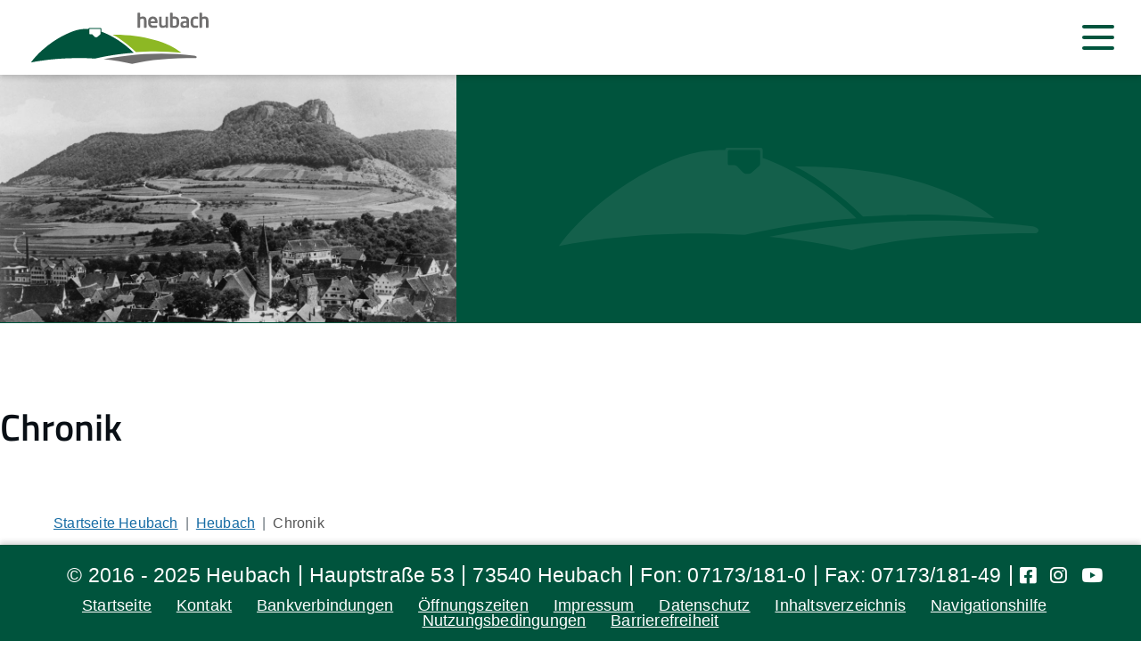

--- FILE ---
content_type: text/html;charset=UTF-8
request_url: https://www.heubach.de/start/heubach/chronik.html
body_size: 12799
content:
<!DOCTYPE HTML>
<html lang="de" dir="ltr">
<head>
<meta charset="UTF-8">
<meta name="viewport" content="width=device-width, initial-scale=1, maximum-scale=5, shrink-to-fit=no">
<meta name="generator" content="dvv-Mastertemplates 24.2.0.1-RELEASE">
<meta name="keywords" content="Gemeinde, Buerger, Wirtschaft">
<meta name="description" content="Internetpräsenz">
<meta name="author" content="Antonio Sierra Lois">
<meta name="og:title" content="Chronik">
<meta name="og:description" content="Internetpräsenz">
<meta name="og:type" content="website">
<meta name="og:locale" content="de">
<meta name="og:locale:alternate" content="en">
<meta name="og:url" content="https://www.heubach.de/start/heubach/chronik.html">
<meta name="geo.placename" content="Hauptstraße 53, 73540 Heubach, Deutschland">
<meta name="geo.region" content="DE-BW">
<meta name="geo.position" content="48.788800;9.934620">
<meta name="ICBM" content="48.788800,9.934620">
<meta name="robots" content="index, follow">
<title>Chronik | Heubach</title>
<link rel="shortcut icon" href="/site/Heubach-2024/resourceCached/10.5.1.4/img/favicon.ico">
<link href="/common/js/jQuery/jquery-ui-themes/1.13.2/base/jquery-ui.min.css" rel="stylesheet" type="text/css">
<link href="/site/Heubach-2024/resourceTemplate/heubach.de/-/11785386/10.5.1.4/resource.dynamic.css" rel="stylesheet" type="text/css">
<link href="/site/Heubach-2024/resourceCached/10.5.1.4/js/karten/leaflet/leaflet.css" rel="stylesheet" type="text/css">
<link href="/site/Heubach-2024/resourceCached/10.5.1.4/css/vendors/leaflet/leaflet-gesture-handling.min.css" rel="stylesheet" type="text/css">
<link href="/common/fontawesome5/css/all.min.css" rel="stylesheet" type="text/css">
<link href="/site/Heubach-2024/resourceCached/10.5.1.4/js/vendors/swiper/swiper-8.4.2/swiper-bundle.css" rel="stylesheet" type="text/css">
<link href="/site/Heubach-2024/resourceCached/10.5.1.4/js/vendors/swiper/swiper-8.4.2/modules/pagination/pagination.min.css" rel="stylesheet" type="text/css">
<link href="/site/Heubach-2024/resourceCached/10.5.1.4/js/vendors/swiper/swiper-8.4.2/modules/navigation/navigation.min.css" rel="stylesheet" type="text/css">
<link href="/site/Heubach-2024/resourceCached/10.5.1.4/css/shariff.min.css" rel="stylesheet" type="text/css">
<!-- f�r iPhone ohne Retina Display, iPod Touch ohne Retina Display unnd Android 2.1+ Ger�te: -->
<link rel="apple-touch-icon-precomposed" href="/site/Heubach-2024/resourceCached/10.5.1.4/img/favicons/apple-touch-icon-precomposed.png">
<!-- f�r das iPad mini und die erste und zweite iPad Generation mit iOS = 6: -->
<link rel="apple-touch-icon-precomposed" sizes="72x72" href="/site/Heubach-2024/resourceCached/10.5.1.4/img/favicons/apple-touch-icon-72x72-precomposed.png">
<!-- f�r das iPad mini und die erste und zweite iPad Generation mit iOS = 7: -->
<link rel="apple-touch-icon-precomposed" sizes="76x76" href="/site/Heubach-2024/resourceCached/10.5.1.4/img/favicons/apple-touch-icon-76x76-precomposed.png">
<!-- f�r das iPad 4+ mit high-resolution Retina Display und mit iOS = 6: -->
<link rel="apple-touch-icon-precomposed" sizes="114x114" href="/site/Heubach-2024/resourceCached/10.5.1.4/img/favicons/apple-touch-icon-114x114-precomposed.png">
<!-- f�r das iPad 4+ mit high-resolution Retina Display und mit iOS = 7: -->
<link rel="apple-touch-icon-precomposed" sizes="120x120" href="/site/Heubach-2024/resourceCached/10.5.1.4/img/favicons/apple-touch-icon-120x120-precomposed.png">
<!-- f�r das iPad 3+ mit high-resolution Retina Display und mit iOS = 6: -->
<link rel="apple-touch-icon-precomposed" sizes="144x144" href="/site/Heubach-2024/resourceCached/10.5.1.4/img/favicons/apple-touch-icon-144x144-precomposed.png">
<!-- f�r das iPad 3+ mit high-resolution Retina Display und mit iOS = 7: -->
<link rel="apple-touch-icon-precomposed" sizes="152x152" href="/site/Heubach-2024/resourceCached/10.5.1.4/img/favicons/apple-touch-icon-152x152-precomposed.png">
<!-- Chrome v31+ f�r Android -->
<link rel="icon" sizes="196x196" href="/site/Heubach-2024/resourceCached/10.5.1.4/img/favicons/apple-touch-icon.png">
<link rel="icon" href="/site/Heubach-2024/resourceCached/10.5.1.4/img/favicons/favicon.ico">
<!--[if IE]><link rel="shortcut icon" href="/site/Heubach-2024/resourceCached/10.5.1.4/img/favicons/favicon.ico" type="image/x-icon"><![endif]-->
<!-- or, set /favicon.ico for IE10 win -->
<meta name="msapplication-TileColor" content="#FFFFFF">
<meta name="msapplication-TileImage" content="/site/Heubach-2024/resourceCached/10.5.1.4/img/favicons/tileicon.png">
<script type="module" src="/site/Heubach-2024/resourceCached/10.5.1.4/js/karten/leaflet/leaflet-gesture-handling.js"></script>
<script type="module" src="/site/Heubach-2024/resourceCached/10.5.1.4/js/karten/maps.js"></script>
<script type="module" src="/site/Heubach-2024/resourceCached/10.5.1.4/js/vendors/swiper/swiper-8.4.2/swiper-bundle.min.js"></script>
<script src="/common/js/jQuery/3.6.4/jquery.min.js"></script>
<script src="/common/js/jQuery/external/cookie/js.cookie.js"></script>
<script src="/common/js/jQuery/jquery-ui/1.13.2_k1/jquery-ui.min.js"></script>
<script src="/site/Heubach-2024/resourceCached/10.5.1.4/mergedScript_de.js"></script>
<script src="/site/Heubach-2024/resourceCached/10.5.1.4/js/bootstrap.bundle.min.js"></script>
<script src="/site/Heubach-2024/resourceCached/10.5.1.4/js/functions-basic.js"></script>
<script src="/site/Heubach-2024/resourceCached/10.5.1.4/js/functions-search.js"></script>
<script src="/site/Heubach-2024/resourceCached/10.5.1.4/js/functions.js"></script>
<script src="/site/Heubach-2024/resourceCached/10.5.1.4/js/vendors/adobemegamenu/jquery-accessibleMegaMenu.js"></script>
<script src="/site/Heubach-2024/resourceCached/10.5.1.4/js/functions-menu.js"></script>
<script src="/site/Heubach-2024/resourceCached/10.5.1.4/css/vendors/mmenu/mmenu-js-8.5.22/dist/mmenu.js"></script>
<script src="/site/Heubach-2024/resourceCached/10.5.1.4/js/mobilemenu.js"></script>
<script src="/site/Heubach-2024/resourceCached/10.5.1.4/js/karten/leaflet/leaflet.js"></script>
<script src="/site/Heubach-2024/resourceCached/10.5.1.4/js/functions-swiper.js"></script>
<script src="/site/Heubach-2024/resourceCached/10.5.1.4/js/shariff.min.js"></script>
<script defer src="/site/Heubach-2024/resourceCached/10.5.1.4/search-autocomplete/autocomplete.js"></script>
<script>
jQuery(function () {
    jQuery('.pbsearch-autocomplete').pbsearch_autocomplete({
        url: '/site/Heubach-2024/search-autocomplete/11785383/index.html',
        delay: 300,
        maxTerms: 5,
        minLength: 3,
        rows: 20,
        avoidParallelRequests: true
    });
});
</script>
<link href="/site/Heubach-2024/resourceCached/10.5.1.4/css/styles.css" rel="stylesheet" type="text/css">
</head>
<body id="node11785383" class="knot_12105304 standard body_node main">
  <a id="pageTop"></a>
<div class="l-header__skiplinks">
	<ul class="c-skiplinks">
		<li><a class="c-skiplinks__item" href="#navigation">Gehe zum Navigationsbereich</a></li>
		<li><a class="c-skiplinks__item" href="#inhalt">Gehe zum Inhalt</a></li>
	</ul>
</div>  <div class="c-loginout">
</div>
  <div class="l-page">

        <header class="l-header">
<div class="l-header__row1">
  <div class="l-header__row1-inner" id="navigation-desktop">

        <div class="l-header__brand" role="banner">
      <a href="/start.html" title="Zur Startseite von Heubach" aria-label="Zur Startseite von Heubach">
      <img src="/site/Heubach-2024/resourceCached/10.5.1.4/img/Logo-Heubach.svg" alt="Logo: Heubach (Link zur Startseite)"></a>
    </div>
        <nav id="navigation" class="l-navigation" aria-label="Hauptnavigation">


    <ul class="nav-menu accessible-megamenu sub-nav-group" style="display: none;">
 <li class="nav-item li-ebene-1 hasChild currentParent"><a class="item-12105304" href="/start/heubach.html">Heubach</a>
  <ul class="sub-nav-group">
   <li class="nav-item li-ebene-2"><a href="/start/heubach/kurzportrait.html">Kurzportrait</a></li>
   <li class="nav-item li-ebene-2"><a href="/start/heubach/aktuelles.html">Aktuelles</a></li>
   <li class="nav-item li-ebene-2"><a href="/start/heubach/heubach+in+zahlen.html">Heubach in Zahlen</a></li>
   <li class="nav-item li-ebene-2"><a href="/start/heubach/standortdaten.html">Standortdaten</a></li>
   <li class="nav-item li-ebene-2 current"><a aria-current="page" class="active" href="/start/heubach/chronik.html">Chronik</a></li>
   <li class="nav-item li-ebene-2"><a href="/start/heubach/geschichtsprojekte+der+schulen.html">Geschichtsprojekte der Schulen</a></li>
   <li class="nav-item li-ebene-2"><a href="/start/heubach/partnerschaften.html">Partnerschaften</a></li>
   <li class="nav-item li-ebene-2"><a href="/start/heubach/teilorte.html">Teilorte</a></li>
   <li class="nav-item li-ebene-2"><a href="/start/heubach/stiftung+heubach.html">Stiftung Heubach</a></li>
  </ul></li>
 <li class="nav-item li-ebene-1 hasChild"><a class="item-12105578" href="/start/service.html">Service</a>
  <ul class="sub-nav-group">
   <li class="nav-item li-ebene-2"><a href="/start/service/amtsblatt.html">Amtsblatt</a></li>
   <li class="nav-item li-ebene-2 hasChild"><a href="/start/service/stadtverwaltung.html">Stadtverwaltung</a>
    <ul class="sub-nav-group">
     <li class="nav-item li-ebene-3"><a href="/12145839.html">Kontakt</a></li>
     <li class="nav-item li-ebene-3"><a href="/start/service/rathausteam.html">Rathausteam</a></li>
     <li class="nav-item li-ebene-3"><a href="/start/service/verwaltungsgliederung.html">Verwaltungsgliederung</a></li>
     <li class="nav-item li-ebene-3"><a href="/start/service/stellenausschreibungen.html">Stellenausschreibungen</a></li>
    </ul></li>
   <li class="nav-item li-ebene-2"><a href="/start/service/ortsrecht+_+satzungen.html">Ortsrecht / Satzungen</a></li>
   <li class="nav-item li-ebene-2 hasChild"><a href="/start/service/buergerservice.html">Bürgerservice</a>
    <ul class="sub-nav-group">
     <li class="nav-item li-ebene-3"><a href="/start/service/dienstleistungen.html">Dienstleistungen</a></li>
     <li class="nav-item li-ebene-3"><a href="/start/service/lebenslagen.html">Lebenslagen</a></li>
     <li class="nav-item li-ebene-3"><a href="/start/service/formulare.html">Formulare</a></li>
     <li class="nav-item li-ebene-3"><a href="/start/service/wasserzaehler.html">Wasserzähler</a></li>
     <li class="nav-item li-ebene-3"><a href="/start/service/ver-+_+entsorgung.html">Ver- &amp; Entsorgung</a></li>
     <li class="nav-item li-ebene-3"><a href="/start/service/rufbereitschaft+_+stoerungsdienste.html">Rufbereitschaft / Störungsdienste</a></li>
    </ul></li>
   <li class="nav-item li-ebene-2"><a href="/start/service/anregungen_maengel_kritik.html">Anregungen, Mängel &amp; Kritik</a></li>
   <li class="nav-item li-ebene-2 hasChild"><a href="/start/service/hallen+_+saele.html">Hallen &amp; Säle</a>
    <ul class="sub-nav-group">
     <li class="nav-item li-ebene-3"><a href="/start/service/pfaffenberghalle.html">Pfaffenberghalle</a></li>
     <li class="nav-item li-ebene-3"><a href="/start/service/anna-rohleder-saal.html">Anna-Rohleder-Saal</a></li>
     <li class="nav-item li-ebene-3"><a href="/start/service/rosensteinhalle.html">Rosensteinhalle</a></li>
     <li class="nav-item li-ebene-3"><a href="/start/service/schillerschulturnhalle.html">Schillerschulturnhalle</a></li>
     <li class="nav-item li-ebene-3"><a href="/start/service/silberwarenfabrik.html">Silberwarenfabrik</a></li>
     <li class="nav-item li-ebene-3"><a href="/start/service/sporthalle.html">Sporthalle</a></li>
     <li class="nav-item li-ebene-3"><a href="/start/service/stadthalle+grosser+saal.html">Stadthalle großer Saal</a></li>
     <li class="nav-item li-ebene-3"><a href="/start/service/stadthalle+kleiner+saal.html">Stadthalle kleiner Saal</a></li>
     <li class="nav-item li-ebene-3"><a href="/start/service/tennishalle.html">Tennishalle</a></li>
    </ul></li>
   <li class="nav-item li-ebene-2"><a href="/start/service/qualifizierter+mietspiegel.html">Qualifizierter Mietspiegel</a></li>
   <li class="nav-item li-ebene-2 hasChild"><a href="/start/service/steuern+_+gebuehren.html">Steuern &amp; Gebühren</a>
    <ul class="sub-nav-group">
     <li class="nav-item li-ebene-3"><a href="/start/service/wasserverbrauchsgebuehr.html">Wasserverbrauchsgebühr</a></li>
     <li class="nav-item li-ebene-3"><a href="/start/service/hundesteuer.html">Hundesteuer</a></li>
     <li class="nav-item li-ebene-3"><a href="/start/service/vergnuegungssteuer.html">Vergnügungssteuer</a></li>
     <li class="nav-item li-ebene-3"><a href="/start/service/hebesaetze.html">Hebesätze</a></li>
     <li class="nav-item li-ebene-3"><a href="/start/service/kindergartengebuehren.html">Kindergartengebühren</a></li>
     <li class="nav-item li-ebene-3"><a href="/start/service/hallenbenutzungsgebuehren.html">Hallenbenutzungsgebühren</a></li>
     <li class="nav-item li-ebene-3"><a href="/start/service/hallenbad+_+freibad.html">Hallenbad &amp; Freibad</a></li>
     <li class="nav-item li-ebene-3"><a href="/start/service/verwaltungsgebuehren.html">Verwaltungsgebühren</a></li>
    </ul></li>
  </ul></li>
 <li class="nav-item li-ebene-1 hasChild"><a class="item-12105745" href="/start/politik.html">Politik</a>
  <ul class="sub-nav-group">
   <li class="nav-item li-ebene-2"><a href="/start/politik/buergermeister.html">Bürgermeister</a></li>
   <li class="nav-item li-ebene-2 hasChild"><a href="/start/politik/gremien.html">Gremien</a>
    <ul class="sub-nav-group">
     <li class="nav-item li-ebene-3"><a href="/start/politik/bauausschuss.html">Bauausschuss</a></li>
     <li class="nav-item li-ebene-3"><a href="/start/politik/beirat+pflegewohnhaus+kielwein.html">Gemeinderat</a></li>
     <li class="nav-item li-ebene-3"><a href="/start/politik/geo+-+vertreter+im+aufsichtsrat.html">GEO - Vertreter im Aufsichtsrat</a></li>
     <li class="nav-item li-ebene-3"><a href="/start/politik/ortschaftsrat.html">Ortschaftsrat</a></li>
     <li class="nav-item li-ebene-3"><a href="/22899862.html">Aufsichtsrat Wohnbau GmbH</a></li>
     <li class="nav-item li-ebene-3"><a href="/start/politik/stiftungsrat+_stiftung+heubach_.html">Stiftungsrat "Stiftung Heubach"</a></li>
     <li class="nav-item li-ebene-3"><a href="/start/politik/umlegungsausschuss.html">Umlegungsausschuss</a></li>
     <li class="nav-item li-ebene-3"><a href="/start/politik/verbandsversammlung+der+vg+rosenstein_.html"> Verbandsversammlung der VG Rosenstein </a></li>
     <li class="nav-item li-ebene-3"><a href="/start/politik/verbandsversammlung+des+abwasserzweckverband+lauter-rems.html"> Verbandsversammlung des Abwasserzweckverband Lauter-Rems</a></li>
     <li class="nav-item li-ebene-3"><a href="/start/politik/verbandsversammlung+des+zweckverbands+landeswasserversorgung.html">Verbandsversammlung des Zweckverbands Landeswasserversorgung</a></li>
     <li class="nav-item li-ebene-3"><a href="/start/politik/verbandsversammlung+zweckverband+_gewerbeverband+rosenstein_.html">Verbandsversammlung Zweckverband "Gewerbeverband Rosenstein"</a></li>
     <li class="nav-item li-ebene-3"><a href="/start/politik/verwaltungsausschuss.html">Verwaltungsausschuss</a></li>
     <li class="nav-item li-ebene-3"><a href="/start/politik/zweckverband+_gewerbeverband+rosenstein_+-+verwaltungsrat.html">Zweckverband "Gewerbeverband Rosenstein" - Verwaltungsrat</a></li>
    </ul></li>
   <li class="nav-item li-ebene-2"><a href="/start/politik/jugendparlament.html">Jugendparlament</a></li>
   <li class="nav-item li-ebene-2 hasChild"><a href="/start/politik/wahlen.html">Wahlen</a>
    <ul class="sub-nav-group">
     <li class="nav-item li-ebene-3"><a href="/start/politik/wahlen+aktuell.html">Wahlen Aktuell</a></li>
     <li class="nav-item li-ebene-3"><a href="/start/politik/wahlinformation.html">Wahlinformation</a></li>
    </ul></li>
   <li class="nav-item li-ebene-2 hasChild"><a href="/start/politik/nachhaltige+stadtentwicklung.html">Nachhaltige Stadtentwicklung</a>
    <ul class="sub-nav-group">
     <li class="nav-item li-ebene-3"><a href="/start/politik/heubach+gestalten.html">Heubach gestalten</a></li>
     <li class="nav-item li-ebene-3"><a href="/start/politik/online+beteiligung.html">Online Beteiligung</a></li>
     <li class="nav-item li-ebene-3"><a href="/start/politik/zukunfts+team.html">Zukunfts Team</a></li>
    </ul></li>
  </ul></li>
 <li class="nav-item li-ebene-1 hasChild"><a class="item-12105755" href="/start/freizeit_tourismus.html">Freizeit / Tourismus</a>
  <ul class="sub-nav-group">
   <li class="nav-item li-ebene-2"><a href="/start/freizeit_tourismus/veranstaltungen.html">Veranstaltungen</a></li>
   <li class="nav-item li-ebene-2 hasChild"><a href="/start/freizeit_tourismus/museen+_+sammlungen.html">Museen &amp; Sammlungen</a>
    <ul class="sub-nav-group">
     <li class="nav-item li-ebene-3"><a href="/start/freizeit_tourismus/schloss.html">Schloss</a></li>
     <li class="nav-item li-ebene-3"><a href="/22940075.html">Miedermuseum</a></li>
     <li class="nav-item li-ebene-3"><a href="/start/freizeit_tourismus/heimatmuseum.html">Heimatmuseum</a></li>
     <li class="nav-item li-ebene-3"><a href="/start/freizeit_tourismus/polizeimuseum.html">Polizeimuseum</a></li>
     <li class="nav-item li-ebene-3"><a href="/start/freizeit_tourismus/haus+anna+vetter.html">Haus Anna Vetter</a></li>
    </ul></li>
   <li class="nav-item li-ebene-2 hasChild"><a href="/start/freizeit_tourismus/sehenswuerdigkeiten.html">Sehenswürdigkeiten</a>
    <ul class="sub-nav-group">
     <li class="nav-item li-ebene-3"><a href="/start/freizeit_tourismus/rathaus.html">Rathaus</a></li>
     <li class="nav-item li-ebene-3"><a href="/start/freizeit_tourismus/blockturm.html">Blockturm</a></li>
     <li class="nav-item li-ebene-3"><a href="/start/freizeit_tourismus/ev_+kirche.html">Ev. Kirche</a></li>
     <li class="nav-item li-ebene-3"><a href="/start/freizeit_tourismus/miedermuseum.html">Miedermuseum</a></li>
     <li class="nav-item li-ebene-3"><a href="/22931021.html">Haus "Anna Vetter"</a></li>
     <li class="nav-item li-ebene-3"><a href="/start/freizeit_tourismus/polizeimuseum+heubach+e_v_.html">Polizeimuseum Heubach e.V.</a></li>
     <li class="nav-item li-ebene-3"><a href="/start/freizeit_tourismus/das+schloss+in+heubach.html">Das Schloss in Heubach</a></li>
     <li class="nav-item li-ebene-3"><a href="/start/freizeit_tourismus/der+rosenstein.html">Der Rosenstein</a></li>
     <li class="nav-item li-ebene-3"><a href="/start/freizeit_tourismus/hoehlen+rund+um+heubach.html">Höhlen rund um Heubach</a></li>
    </ul></li>
   <li class="nav-item li-ebene-2"><a href="/start/freizeit_tourismus/touren+in+heubach.html">Heubach Tour</a></li>
   <li class="nav-item li-ebene-2"><a href="/start/freizeit_tourismus/archaeopfad.html">archaeopfad</a></li>
   <li class="nav-item li-ebene-2"><a href="/start/freizeit_tourismus/flugplatz.html">Flugplatz</a></li>
   <li class="nav-item li-ebene-2"><a href="/start/freizeit_tourismus/gastgeber.html">Gastgeber</a></li>
   <li class="nav-item li-ebene-2"><a href="/start/freizeit_tourismus/anreise.html">Anreise</a></li>
   <li class="nav-item li-ebene-2 hasChild"><a href="/start/freizeit_tourismus/schwimmbaeder.html">Schwimmbäder</a>
    <ul class="sub-nav-group">
     <li class="nav-item li-ebene-3"><a href="/start/freizeit_tourismus/freibad.html">Hallenbad</a></li>
     <li class="nav-item li-ebene-3"><a href="/23000266.html">Freibad</a></li>
    </ul></li>
   <li class="nav-item li-ebene-2"><a href="/start/freizeit_tourismus/kugelmarkt.html">Kugelmarkt</a></li>
   <li class="nav-item li-ebene-2"><a href="/start/freizeit_tourismus/vereinsleben.html">Vereinsleben</a></li>
   <li class="nav-item li-ebene-2 hasChild"><a href="/22585814.html">Bike the Rock</a>
    <ul class="sub-nav-group">
     <li class="nav-item li-ebene-3 hasChild"><a href="/22727891.html">Allgemein</a>
      <ul class="sub-nav-group">
       <li class="nav-item li-ebene-4"><a href="/start/freizeit_tourismus/newsletter.html" lang="en">Newsletter</a></li>
       <li class="nav-item li-ebene-4"><a href="/start/freizeit_tourismus/anfahrt.html">Anfahrt</a></li>
       <li class="nav-item li-ebene-4"><a href="/start/freizeit_tourismus/unterkunft.html">Unterkunft</a></li>
       <li class="nav-item li-ebene-4"><a href="/start/freizeit_tourismus/duschmoeglichkeiten.html">Duschmöglichkeiten</a></li>
       <li class="nav-item li-ebene-4"><a href="/start/freizeit_tourismus/bike+waschplatz.html">Bike Waschplatz</a></li>
       <li class="nav-item li-ebene-4"><a href="/start/freizeit_tourismus/expo.html">EXPO</a></li>
       <li class="nav-item li-ebene-4"><a href="/start/freizeit_tourismus/palmares.html">Palmares</a></li>
       <li class="nav-item li-ebene-4"><a href="/start/freizeit_tourismus/geschichte.html">Geschichte</a></li>
       <li class="nav-item li-ebene-4"><a href="/start/freizeit_tourismus/sponsoren.html">Sponsoren</a></li>
      </ul></li>
     <li class="nav-item li-ebene-3 hasChild"><a href="/start/freizeit_tourismus/u9-u15.html">U9 - U15</a>
      <ul class="sub-nav-group">
       <li class="nav-item li-ebene-4"><a href="/22587049.html">Streckenbeschreibung</a></li>
       <li class="nav-item li-ebene-4"><a href="/22587067.html">Ausschreibung</a></li>
      </ul></li>
     <li class="nav-item li-ebene-3 hasChild"><a href="/start/freizeit_tourismus/rennen-marathon.html">Marathon</a>
      <ul class="sub-nav-group">
       <li class="nav-item li-ebene-4"><a href="/22587186.html">Streckenbeschreibung</a></li>
       <li class="nav-item li-ebene-4"><a href="/start/freizeit_tourismus/ausschreibung+marathon.html">Ausschreibung Marathon</a></li>
      </ul></li>
     <li class="nav-item li-ebene-3 hasChild"><a href="/start/freizeit_tourismus/rennen-enduro.html">Enduro</a>
      <ul class="sub-nav-group">
       <li class="nav-item li-ebene-4"><a href="/22587121.html">Streckenbeschreibung</a></li>
       <li class="nav-item li-ebene-4"><a href="/22587135.html">Ausschreibung</a></li>
      </ul></li>
     <li class="nav-item li-ebene-3 hasChild"><a href="/22587242.html">Pumptrack</a>
      <ul class="sub-nav-group">
       <li class="nav-item li-ebene-4"><a href="/22587251.html">Ausschreibung</a></li>
      </ul></li>
     <li class="nav-item li-ebene-3 hasChild"><a href="/start/freizeit_tourismus/bundesliga.html">Bundesliga</a>
      <ul class="sub-nav-group">
       <li class="nav-item li-ebene-4"><a href="/start/freizeit_tourismus/streckenbeschreibung.html">Streckenbeschreibung</a></li>
       <li class="nav-item li-ebene-4"><a href="/start/freizeit_tourismus/ausschreibung.html">Ausschreibung</a></li>
      </ul></li>
    </ul></li>
  </ul></li>
 <li class="nav-item li-ebene-1 hasChild"><a class="item-12105780" href="/start/bildung_familie.html">Bildung / Familie </a>
  <ul class="sub-nav-group">
   <li class="nav-item li-ebene-2 hasChild"><a href="/start/bildung_familie/soziales.html">Soziales</a>
    <ul class="sub-nav-group">
     <li class="nav-item li-ebene-3"><a href="/23604686.html">Familienbüro</a></li>
     <li class="nav-item li-ebene-3"><a href="/start/bildung_familie/ehrenamtsboerse.html">Ehrenamtsbörse</a></li>
     <li class="nav-item li-ebene-3"><a href="/start/bildung_familie/tafelladen.html">Tafelladen</a></li>
    </ul></li>
   <li class="nav-item li-ebene-2 hasChild"><a href="/start/bildung_familie/pflegeangebote.html">Pflegeangebote</a>
    <ul class="sub-nav-group">
     <li class="nav-item li-ebene-3"><a href="/start/bildung_familie/pflegeberatung.html">Pflegeberatung</a></li>
     <li class="nav-item li-ebene-3"><a href="/start/bildung_familie/runder+tisch+pflege.html">Runder Tisch Pflege</a></li>
     <li class="nav-item li-ebene-3"><a href="/start/bildung_familie/oekumenische+sozialstation+rosenstein.html">Ökumenische Sozialstation Rosenstein</a></li>
     <li class="nav-item li-ebene-3"><a href="/start/bildung_familie/villa+rosenstein.html">Villa Rosenstein</a></li>
     <li class="nav-item li-ebene-3"><a href="/start/bildung_familie/drk+mehrgenerationenhaus.html">DRK Mehrgenerationenhaus</a></li>
     <li class="nav-item li-ebene-3"><a href="/start/bildung_familie/pflegewohnhaus+haus+kielwein_.html">Pflegewohnhaus Haus Kielwein </a></li>
     <li class="nav-item li-ebene-3"><a href="/start/bildung_familie/seniorenzentrum+heubach_.html"> Seniorenzentrum Heubach </a></li>
     <li class="nav-item li-ebene-3"><a href="/start/bildung_familie/vdk+ortsverband+heubach.html"> VDK Ortsverband Heubach</a></li>
     <li class="nav-item li-ebene-3"><a href="/start/bildung_familie/oekumenische+nachbarschaftshilfe+heubach.html">Ökumenische Nachbarschaftshilfe Heubach</a></li>
     <li class="nav-item li-ebene-3"><a href="/start/bildung_familie/foerderverein+altenhilfe+heubach+e_v_.html">Förderverein Altenhilfe Heubach e.V. </a></li>
     <li class="nav-item li-ebene-3"><a href="/start/bildung_familie/seniorenwohnanlage+haus+hohgarten.html">Seniorenwohnanlage Haus Hohgarten</a></li>
     <li class="nav-item li-ebene-3"><a href="/start/bildung_familie/bischof+sproll+haus.html">Bischof Sproll Haus</a></li>
    </ul></li>
   <li class="nav-item li-ebene-2 hasChild"><a href="/start/bildung_familie/familie.html">Familie</a>
    <ul class="sub-nav-group">
     <li class="nav-item li-ebene-3"><a href="/start/bildung_familie/familienbuero.html">Familienbüro</a></li>
     <li class="nav-item li-ebene-3"><a href="/start/bildung_familie/zukunftswerkstatt.html">Zukunftswerkstatt</a></li>
     <li class="nav-item li-ebene-3"><a href="/start/bildung_familie/sozialpaedagogische+familienberatung.html">Sozialpädagogische Familienberatung</a></li>
     <li class="nav-item li-ebene-3"><a href="/start/bildung_familie/kinderfest.html">Kinderfest</a></li>
    </ul></li>
   <li class="nav-item li-ebene-2"><a href="/start/bildung_familie/ferienprogramm.html">Ferienprogramm</a></li>
   <li class="nav-item li-ebene-2 hasChild"><a href="/start/bildung_familie/jugend.html">Jugend</a>
    <ul class="sub-nav-group">
     <li class="nav-item li-ebene-3"><a href="/start/bildung_familie/jugendbuero.html">Jugendbüro</a></li>
     <li class="nav-item li-ebene-3"><a href="/start/bildung_familie/stadtjugendring.html">Stadtjugendring</a></li>
     <li class="nav-item li-ebene-3"><a href="/start/bildung_familie/jil.html">JIL</a></li>
    </ul></li>
   <li class="nav-item li-ebene-2 hasChild"><a href="/start/bildung_familie/betreuung+_+bildung.html">Betreuung &amp; Bildung</a>
    <ul class="sub-nav-group">
     <li class="nav-item li-ebene-3"><a href="/start/bildung_familie/kindertagesstaetten.html">Kindertagesstätten</a></li>
     <li class="nav-item li-ebene-3"><a href="/start/bildung_familie/schulen.html">Schulen</a></li>
     <li class="nav-item li-ebene-3"><a href="/start/bildung_familie/volkshochschule.html">Volkshochschule</a></li>
     <li class="nav-item li-ebene-3"><a href="/start/bildung_familie/findus.html">Stadtbibliothek</a></li>
    </ul></li>
   <li class="nav-item li-ebene-2 hasChild"><a href="/start/bildung_familie/gesundheit+_+medizin.html">Gesundheit &amp; Medizin</a>
    <ul class="sub-nav-group">
     <li class="nav-item li-ebene-3"><a href="/start/bildung_familie/notrufe.html">Notrufe</a></li>
     <li class="nav-item li-ebene-3"><a href="/start/bildung_familie/notdienste.html">Notdienste</a></li>
     <li class="nav-item li-ebene-3"><a href="/start/bildung_familie/aerzte.html">Ärzte</a></li>
     <li class="nav-item li-ebene-3"><a href="/start/bildung_familie/apotheken.html">Apotheken</a></li>
    </ul></li>
   <li class="nav-item li-ebene-2 hasChild"><a href="/start/bildung_familie/kirchen.html">Kirchen</a>
    <ul class="sub-nav-group">
     <li class="nav-item li-ebene-3"><a href="/start/bildung_familie/evangelische+st_-ulrich-kirche.html">Evangelische St.-Ulrich-Kirche</a></li>
     <li class="nav-item li-ebene-3"><a href="/start/bildung_familie/evangelisch+-+freikirchliche+gemeinde.html">Evangelisch - Freikirchliche Gemeinde</a></li>
     <li class="nav-item li-ebene-3"><a href="/start/bildung_familie/kath_+kirchengemeinde+st_+bernhard.html"> Kath. Kirchengemeinde St. Bernhard</a></li>
     <li class="nav-item li-ebene-3"><a href="/start/bildung_familie/kath_+kirchengemeinde+mariae+himmelfahrt+lautern.html">Kath. Kirchengemeinde Mariä Himmelfahrt Lautern</a></li>
    </ul></li>
   <li class="nav-item li-ebene-2"><a href="/start/bildung_familie/stadtarchiv.html">Stadtarchiv</a></li>
  </ul></li>
 <li class="nav-item li-ebene-1 hasChild"><a class="item-11779443" href="/start/bauen+_+wirtschaft.html">Bauen / Wirtschaft</a>
  <ul class="sub-nav-group">
   <li class="nav-item li-ebene-2 hasChild"><a href="/start/bauen+_+wirtschaft/allgemein.html">Allgemein</a>
    <ul class="sub-nav-group">
     <li class="nav-item li-ebene-3"><a href="/start/bauen+_+wirtschaft/energiegenossenschaft+rosenstein+eg.html">Energiegenossenschaft Rosenstein eG</a></li>
     <li class="nav-item li-ebene-3"><a href="/start/bauen+_+wirtschaft/ihk+ostwuerttemberg.html">IHK Ostwürttemberg</a></li>
     <li class="nav-item li-ebene-3"><a href="/start/bauen+_+wirtschaft/wiro+ostwuerttemberg.html">WiRO Ostwürttemberg</a></li>
     <li class="nav-item li-ebene-3"><a href="/start/bauen+_+wirtschaft/geoportal+ostwuerttemberg.html">Geoportal Ostwürttemberg</a></li>
     <li class="nav-item li-ebene-3"><a href="/start/bauen+_+wirtschaft/wirtschaftsclub+ostwuerttemberg.html">Wirtschaftsclub Ostwürttemberg</a></li>
     <li class="nav-item li-ebene-3"><a href="/start/bauen+_+wirtschaft/arbeitsagentur.html">Arbeitsagentur</a></li>
     <li class="nav-item li-ebene-3"><a href="/start/bauen+_+wirtschaft/gewerbe-+und+handelsverein.html">Gewerbe- und Handelsverein</a></li>
    </ul></li>
   <li class="nav-item li-ebene-2 hasChild"><a href="/start/bauen+_+wirtschaft/bauen.html">Bauen</a>
    <ul class="sub-nav-group">
     <li class="nav-item li-ebene-3"><a href="/start/bauen+_+wirtschaft/bauleitplanung.html">Bauleitplanung</a></li>
     <li class="nav-item li-ebene-3"><a href="/start/bauen+_+wirtschaft/elr.html">ELR</a></li>
     <li class="nav-item li-ebene-3"><a href="/start/bauen+_+wirtschaft/staedtische+wohnbau-gmbh.html">Städtische Wohnbau-GmbH</a></li>
     <li class="nav-item li-ebene-3"><a href="/start/bauen+_+wirtschaft/wohnbauplaetze.html">Wohnbauplätze</a></li>
     <li class="nav-item li-ebene-3"><a href="/start/bauen+_+wirtschaft/interessenliste.html">Interessenliste</a></li>
     <li class="nav-item li-ebene-3"><a href="/start/bauen+_+wirtschaft/soziale+stadt.html">Soziale Stadt</a></li>
    </ul></li>
   <li class="nav-item li-ebene-2 hasChild"><a href="/start/bauen+_+wirtschaft/gewerbe-immobilien-service.html">Gewerbe-Immobilien-Service</a>
    <ul class="sub-nav-group">
     <li class="nav-item li-ebene-3"><a href="/start/bauen+_+wirtschaft/gmuender+str_+29.html">Gmünder Str. 29</a></li>
     <li class="nav-item li-ebene-3"><a href="/start/bauen+_+wirtschaft/raiffeisenstrasse+10.html">Raiffeisenstraße 10</a></li>
     <li class="nav-item li-ebene-3"><a href="/start/bauen+_+wirtschaft/hauptstrasse+30.html">Hauptstraße 30</a></li>
     <li class="nav-item li-ebene-3"><a href="/start/bauen+_+wirtschaft/gmuender+str_+5.html">Gmünder Str. 5</a></li>
     <li class="nav-item li-ebene-3"><a href="/start/bauen+_+wirtschaft/ev_+pfarrhaus+hauptstrasse+46.html">Ev. Pfarrhaus Hauptstraße 46</a></li>
    </ul></li>
   <li class="nav-item li-ebene-2"><a href="/start/bauen+_+wirtschaft/gewerbegebiete.html">Gewerbegebiete</a></li>
   <li class="nav-item li-ebene-2"><a href="/start/bauen+_+wirtschaft/unternehmen.html">Unternehmen</a></li>
   <li class="nav-item li-ebene-2"><a href="/start/bauen+_+wirtschaft/kommunale+waermeplanung.html">Kommunale Wärmeplanung</a></li>
   <li class="nav-item li-ebene-2"><a href="/start/bauen+_+wirtschaft/starkregenrisiko+und+hochwasser.html">Starkregenrisiko und Hochwasser</a></li>
   <li class="nav-item li-ebene-2 hasChild"><a href="/start/bauen+_+wirtschaft/breitbandausbau.html">Breitbandausbau</a>
    <ul class="sub-nav-group">
     <li class="nav-item li-ebene-3"><a href="/start/bauen+_+wirtschaft/breitbandausbau+graue+flecken.html">Breitbandausbau Graue Flecken</a></li>
    </ul></li>
  </ul></li>
 <li class="nav-item li-ebene-1 hasChild"><a class="item-11785563" href="/start/infos.html">Informationen</a>
  <ul class="sub-nav-group">
   <li class="nav-item li-ebene-2"><a href="/start/infos/suche.html">Suche</a></li>
   <li class="nav-item li-ebene-2"><a href="/start/infos/kontakt.html">Kontakt</a></li>
   <li class="nav-item li-ebene-2"><a href="/start/infos/inhaltsverzeichnis.html">Inhaltsverzeichnis</a></li>
   <li class="nav-item li-ebene-2"><a href="/start/infos/navigationshilfe.html">Navigationshilfe</a></li>
   <li class="nav-item li-ebene-2"><a href="/start/infos/impressum.html">Impressum</a></li>
   <li class="nav-item li-ebene-2"><a href="/start/infos/nutzungsbedingungen.html">Nutzungsbedingungen</a></li>
   <li class="nav-item li-ebene-2"><a href="/start/infos/datenschutz.html">Datenschutz</a></li>
   <li class="nav-item li-ebene-2"><a href="/start/infos/barrierefreiheit.html">Barrierefreiheit</a></li>
   <li class="nav-item li-ebene-2"><a href="/start/infos/leichte+sprache.html">Leichte Sprache</a></li>
   <li class="nav-item li-ebene-2"><a href="/start/infos/gebaerdensprache.html">Gebärdensprache</a></li>
  </ul></li>
</ul>
    </nav>

        <nav id="mobile-navigation" class="l-navigation-mobile" aria-label="Hauptnavigation">
      <div class="mobile-nav-button-wrapper">
  <a class="mburger mburger--collapse" id="mobile-nav-button">
    <b></b>
    <b></b>
    <b></b>
    <span>Menü</span>
  </a>
</div>    </nav>
  </div>
</div>
<ul aria-label="Funktionslinks" class="l-header__linkbar">
  <li class="toggle-overlay"><a class="l-header__linkbar_search" href="javascript:void(0)" title="Suche starten" aria-label="Suche starten"><i class="fa-light fa-magnifying-glass"></i>Suche</a></li>
 	<li><a class="l-header__linkbar_ls" href="18475948" title="zu den Inhalten in leichter Sprache"><i class="fa-light fa-book-open-reader"></i>Leichte Sprache</a></li>
  <li><a class="l-header__linkbar_gs" href="18475958" title="zu den Inhalten in Gebärdensprache"><i class="fa-thin fa-hands-asl-interpreting"></i>Gebärdensprache</a></li>
  </ul>    </header>

        <div class="l-header-stage">
                            <a id="anker11849172"></a><div class="v-standard block_11849172" id="cc_11849172"><figure class="basecontent-image c-image resized resizedW1100 resizedH600 black_bg" id="anker11849175"><div class='image-inner' id='img_11849175'><img alt="" height="600" loading="lazy" src="/site/Heubach-2024/data/11785383/resize/head_Chronik.jpg?f=%2Fsite%2FHeubach-2024%2Fget%2Fparams_E-444813303%2F11849175%2Fhead_Chronik.jpg&amp;w=1100&amp;h=600&amp;m=C" width="1100"></div></figure>
</div>
        <h1>Chronik</h1>
          </div>
        <div class="l-main" role="main">
      <div class="l-main-inner">
                <div class="l-breadcrumb noprint">
            <nav class="c-breadcrumb" aria-label="breadcrumb">
    <ul class="breadcrumb">
<li class="breadcrumb-item"><a href="/start.html">Startseite Heubach</a></li>
<li class="breadcrumb-item"><a href="/start/heubach.html">Heubach</a></li>
<li class="breadcrumb-item current"><span aria-current="page" class="active">Chronik</span></li>
</ul>
</nav>        </div>
        <div class="l-main-inner-boxed">
                      <div id="inhalt" class="l-content l-content--infoslot">
<a id="anker11785387"></a><article class="v-standard block_11785387" id="cc_11785387">
  <h2 class="c-h2" id="anker11785388">Chronik</h2>

  <h2 class="c-h2" id="anker11785389">Zeittafel</h2>
  <div class="c-list text-left" id="anker11785391">
    <ul><li><strong>30 000 - 10 000 v. Chr.<br></strong>(Magdalénien - jüngere Altsteinzeit) Funde in den Höhlen des Rosensteins, die den Jägern als Aufenthaltsort dienten (Knochenwerkzeuge: Harpune, Meißel, Speerspitze).<strong><br></strong></li><li><strong>600 - 450 v. Chr.</strong><br>Hallstattzeit - Funde in den Höhlen des Rosensteins (Tonscherben, Werkzeuge), Hügelgräber und Ringwälle auf dem Rosenstein, Mittelberg und Hochberg.</li><li><strong>12. Jahrhundert</strong><br>(bis 1191) Heubach zusammen mit der Herrschaft Lauterburg/Rosenstein im Besitz des Pfalzgrafen von Dillingen. Dem vornehmsten Sproß ihres Geschlechts wird die St. Ulrichskirche geweiht.</li><li><strong>Um 1200</strong><br>Heubach im Besitz des Ulrich von Rechberg zu Rosenstein und Lauterburg.</li><li><strong>1234</strong><br>Erste urkundliche Erwähnung von Heubach.</li><li><strong>ca. 1250 - 1345</strong><br>Heubach im Besitz der Hacken von Wöllstein.</li><li><strong>1329</strong><br>Patronatsherren der Kirche zu Heubach sind Abt Albrecht Hauck von Ellwangen und sein Bruder Walter. Die Hacken waren im 14. Jh. in unserer Gegend reich begütert.<br>Als Kirchherr ist Ulrich der Haucke von Wöllstein genannt.</li><li><strong>1342</strong><br>Die Brüder Albrecht und Walter Hack von Wöllstein verkaufen die Kirche und den Kirchsatz zu Heubach an das Zisterzienserkloster Königsbronn.</li><li><strong>1345</strong><br>Heubach im Besitz der Grafen von Öttingen, die es an Graf Eberhard den Greiner von Württemberg verpfänden.</li><li><strong>1360</strong><br>Heubach als Stadt genannt. - Nach dem Krieg Kaiser Karls IV. gegen Graf Eberhard von Württemberg kommt Heubach zusammen mit den Festungen Achalm, Rosenstein, Lauterburg und der Stadt Aalen im Tausch gegen die Festungen Karlswald (Egerland), Parkstein und die Stadt Weiden (Oberpfalz) an das Reich.</li><li><strong>1376</strong><br>Nach der Schlacht bei Reutlingen kommt Heubach wieder an Württemberg</li><li><strong>1385</strong><br>Neben der Ulrichskirche sind erstmals die St. Afrakapelle und ihr Kaplan Conrad von Urach genannt.</li><li><strong>1413</strong><br>Graf Eberhardt III belehnt die Herren von Wöllwarth mit Rosenstein und Heubach.</li><li><strong>1524</strong><br>Georg von Wöllwarth baut in Heubach ein Schloß und verläßt die Burg Rosenstein.</li><li><strong>1556</strong><br>Herzog Christoph von Württemberg erwirbt vom Kloster Königsbronn die Kirche und den Kirchsatz zu Heubach.</li><li><strong>1579</strong><br>kauft Württemberg von den Herren von Wöllwarth Heubach um 1800 Gulden zurück. - Heubach wird Amtsstadt für die württembergischen Untertanen zu Heubach, Beuren, Buch, Lindach, Oberböbingen, Unterböbingen, Mögglingen, Zimmern, Schönhardt und Oberbettringen.</li><li><strong>1581</strong><br>Rathausbau.</li><li><strong>1806/07</strong><br>Das Oberamt Heubach wird mit dem Oberamt Gmünd in stabs- und cameralamtlicher Hinsicht kombiniert.</li><li><strong>1859</strong><br>Der Heubacher Bürger Gottfried Schneider gründet eine Korsettweberei, aus der die Firma &quot;SUSA-WERKE Schneider &amp; Sohn&quot; entstanden ist.</li><li><strong>1886</strong><br>Johann Gottfried Spießhofer und Michael Braun gründen die Firma Spießhofer &amp; Braun. Die Erzeugnisse dieser Firma haben unter der Kennzeichnung &quot;TRIUMPH&quot; heute einen weltweiten Klang.</li><li><strong>1912</strong><br>Bau der katholischen St. Bernhard-Kirche und des Schulhauses an der Torstraße. Der Zuzug von vielen Katholiken als Folge der Industrialisierung ermöglicht</li><li><strong>1914</strong><br>die Errichtung einer von Böbingen losgelösten katholischen Pfarrei.</li><li><strong>1920 </strong>(28.10)<br>Einweihung der Nebenbahnlinie Heubach-Unterböbingen (1976 eingestellt).</li><li><strong>1936</strong><br>Bau eines modernen Freibades, das zu einem Anziehungspunkt für die ganze Umgebung wird.</li><li><strong>1945</strong> (23./24.04.)<br>Beschießung von Heubach durch amerikanische Artillerie.</li><li><strong>Nach 1945</strong><br>Der Zuzug von Heimatvertriebenen markiert den Beginn der Erschließung großer Baugebiete und eines Baubooms, der eine starke Vergrößerung und eine einschneidende Umgestaltung des gesamten Stadtgebietes zur Folge hat.</li><li><strong>1956</strong><br>Einweihung der Schillerschule. Das alte Schulhaus und ehemalige Amtsschreibereigebäude am Marktplatz muß 1957 dem Bau einer Zweigstelle der Kreissparkasse weichen.</li><li><strong>1967</strong><br>Das Progymnasium wird Gymnasium. Mit der Sonder-, Grund-,Haupt- und Realschule ist damit Heubach eine Schulstadt, in der Schüler bis zum Abitur geführt werden können.</li><li><strong>1969</strong><br>Bau der Stadthalle und der Schwimmhalle an der Hauptstraße.</li><li><strong>1982/83</strong><br>Erschließung des großen Baugebietes Rodelwiesen. Beginn der Stadtkernsanierung.</li><li><strong>1984</strong><br>Die Stadt Heubach feiert ihr 750-jähriges Jubiläum.<br>Die Firma SUSA wird 125 Jahre alt.</li><li><strong>1986</strong><br>Die Firma TRIUMPH wird 100 Jahre alt</li><li><strong>1995</strong><br>Lautern feiert sein 650-jähriges Bestehen.</li><li><strong>1996</strong><br>100 Jahre elektrische Straßenbeleuchtung in Heubach.</li><li><strong>1997</strong><br>Einweihung von drei wichtigen öffentlichen Einrichtungen:<br>Pflegewohnhaus Kielwein, Kinderhaus &quot;Am Auhölzle&quot;, Bibliothek im Schloßgebäude</li><li><strong>1998</strong><br>Heubach erhält die Auszeichnung &quot;Kinder- und Jugendfreundliche Stadt im Ostalbkreis 1998&quot;.</li><li><strong>2003</strong><br>Heubach erhält die Auszeichnung 'Kinder- und Jugendfreundlichste Stadt im Ostalbkreis 2003'.</li><li><strong>2005</strong><br>Eröffnung des Miedermuseums im Schlossgebäude</li><li><strong>2006</strong><br>Umbau Breulingschule - Grundschule in Lautern gesichert<br>Einrichtung des Heimatmuseums &quot;Heubacher Geschichtssplitter&quot; im Schloss</li><li><strong>2007</strong><br>Dorfplatz Lautern mit Gärtnerbrunnen wird eingeweiht<br>Abschluss der Erweiterung und Sanierung der Breulingschule</li><li><strong>2008</strong><br>Heubach erhält erneut die Auszeichnung Kinder- und Jugendfreundlichste Stadt im Ostalbkreis<br>Gründung Städtepartnerschaft mit Anderamboukane in Mali</li><li><strong>2009</strong><br>Einbau einer Mensa im Rosenstein-Gymnasium</li><li><strong>2010</strong><br>Kreisverkehr an der Mögglinger Straße fertiggestellt</li><li><strong>2011</strong><br>Einweihung der 3-tlg. Rosensteinhalle</li><li><strong>2012</strong><br>Amtsantritt Bürgermeister Frederick Brütting<br>Eröffnung &quot;Triumphini Kinderwelt&quot;</li><li><strong>2013</strong><br>Heubach erhält Auszeichnung als Wohnort für Fach- und Führungskräfte<br>Heubach ist erste Stadt in Baden-Württemberg mit öffentlichem W-Lan-Netz<br>Beginn der Schulentwicklungsplanung<br>Gründung der Energiegenossenschaft Rosenstein e.G.</li><li><strong>2014</strong><br>Realisierung des Baugebiets „Jägerstraße II“<br>Beteiligung an der Gesellschaft für Energieversorgung Ostalb GEO<br>Bilanzwerkstatt „Familienfreundliches Heubach“<br>Schillerschule wird Gemeinschaftsschule<br>50 Jahre Städtepartnerschaft Heubach – Laxou</li><li><strong>2015</strong><br>Eröffnung von REWE/Rossmann im Juni und Umgestaltung Ortseingang<br>25 Jahre Städtepartnerschaft Heubach – Lauscha<br>Inbetriebnahme des Nahwärmenetzes BioEnergie Buch eG im Juni<br>Beginn Generalsanierung Rosenstein-Gymnasium<br>Anschluss des Ortsteils Beuren an die öffentliche Wasserversorgung<br>Renovierung der evangelischen Kirche St. Ulrich<br></li><li><strong>2016</strong><br>Gründung der kommunalen Stiftung bürgerlichen Rechts „Stiftung Heubach“<br>Aufnahme in das Bund-Länder-Programm „Soziale Stadt“<br>Beschluss des Lärmaktionsplans<br>Sanierung der Silberwarenfabrik - Barrierefreiheit<br>Pumptrack in der Stellung<br>Erweiterung Demenzzentrum „Villa Rosenstein“</li><li><strong>2017</strong><br><span class="text-justify">Planung Nordumfahrung mit Einwohnerversammlung</span><span class="text-justify"><br></span><span class="text-justify">Erwerb der Richtfunkstation am Utzenberg</span><span class="text-justify"><br></span><span class="text-justify">Generalsanierung Haus Weiler, Umzug von Kämmerei und Bauamt der Verwaltungsgemeinschaft</span><span class="text-justify"><br></span><span class="text-justify">40-jähringes Bestehen des Stadtarchivs</span><span class="text-justify"><br></span><span class="text-justify">Großprojekt „Quartierzentrum Stadthalle“</span><span class="text-justify"><br></span><span class="text-justify">Umzug des Jugendbüros in die Stadthalle</span><span class="text-justify"><br></span><span class="text-justify">Ausgrabungen am Mittelberg</span><span class="text-justify"><br></span><span class="text-justify">Umgestaltung der „Stellung“ Errichtung eines Jugendparks in der Mögglinger Straße</span></li><li><strong>2018</strong><br><span class="text-justify">Sanierung der Gmünder Straße</span><span class="text-justify"><br></span><span class="text-justify">Verkauf des „Haus Kielwein“ an die Johanniter</span><span class="text-justify"><br></span><span class="text-justify">Bebauungsplan Triumph Werk II</span><span class="text-justify"><br></span><span class="text-justify">Anlegung des „archeopfad Rosenstein“</span><span class="text-justify"><br></span><span class="text-justify">Beitritt zur Bio-Musterregion Heidenheim plus</span><span class="text-justify"><br></span><span class="text-justify">Zehn Jahre Städtepartnerschaft mit Anderamboukane</span></li><li><strong>2019</strong><br>Erster Bauabschnitt Sanierung Hallenbad<br>Einrichtung Naturkindergarten<br>Umzug Stadtarchiv in die Silberwarenfabrik<br>Umzug FÖV in neuen Anbau der Schillerschulturnhalle<br>Sanierung und Erweiterung Mehrzweckhalle Lautern<br>Zweite Amtszeit Bürgermeister Brütting<br>Verleihung der Ehrenbürgerwürde an Bürgermeister a.D. Klaus Maier<br>Digitalisierung der Schulen</li><li><strong>2020</strong><br>Umsetzung des neuen kommunalen Haushalts- und Rechnungswesen (NKHR)<br>Baubeginn auf dem Areal Triumph Werk II<br>Bebauungsplan „Auhölzle“<br>Digitalisierung Schulen<br>Planung Sanierung Schloß Heubach<br>Nahwärmeversorgung Heubach-Nord</li><li><strong>2021</strong><br><span class="text-justify">Einweihung der sanierten Stadthalle.</span><span class="text-justify"><br></span><span class="text-justify">Schillerschule - Ganztagesschule im Primarbereich.</span><span class="text-justify"><br></span><span class="text-justify">„Bürgerstüble“ wird „Schülerstüble“.</span><span class="text-justify"><br></span><span class="text-justify">Beginn Umbau Areal Übelmesser für neue Kindestagesstätte.</span><span class="text-justify"><br></span><span class="text-justify">Mitgliedschaft in der Remstal Tourismus e. V.</span><span class="text-justify"><br></span><span class="text-justify">Festlegung von Vergabekriterien für Bauplätze.</span><span class="text-justify"><br></span><span class="text-justify">Beitritt der Stadt Heubach zur Holzvermarktungsgemeinschaft Schwäbisch-Fränkischer Wald / Ostalb e.G.</span><span class="text-justify"><br></span><span class="text-justify">Neuer Gutachterausschuss mit der Stadt Schwäbisch Gmünd.</span><span class="text-justify"><br></span><span class="text-justify">Weitere Sanierung Hallenbad.</span></li><li><strong>2022</strong><br><span class="text-justify">Amtsantritt Bürgermeister Dr. Joy Alemazung.</span><span class="text-justify"><br></span><span class="text-justify">Social Media Auftritt der Stadt Heubach – offizielle Seiten auf Facebook und Instagram.</span><span class="text-justify"><br></span><span class="text-justify">Auftakt Fair Trade Schools Kampagne.</span><span class="text-justify"><br></span><span class="text-justify">Tage der nachhaltigen Entwicklung mit Afrikafest.</span><span class="text-justify"><br></span><span class="text-justify">Eröffnung Eltern-Kind-Zentrum in der Adlerstraße/Areal Übelmesser.</span><span class="text-justify"><br></span><span class="text-justify">Weitere Schritte im Rahmen der Digitalisierung – 1:1 Ausstattung mit iPads für Schüler*innen.</span><span class="text-justify"><br></span><span class="text-justify">Sanierung Böhmerstraße in Lautern.</span><span class="text-justify"><br></span><span class="text-justify">Erstellung Ökokonto.</span><span class="text-justify"><br></span><span class="text-justify">Machbarkeitsstudie Sanierung Freibad.</span><span class="text-justify"><br></span><span class="text-justify">Sanierung Bezirksamt Lautern.</span></li><li><strong>2023</strong><br><span class="text-justify">Realschule Heubach als erste Fair Trade Schule in Heubach zertifiziert.</span><span class="text-justify"><br></span><span class="text-justify">Beginn Kommunale Wärmeleitplanung.</span><span class="text-justify"><br></span><span class="text-justify">Weiterer Ausbau Nahwärme und Breitbandausbau.</span><span class="text-justify"><br></span><span class="text-justify">Beginn Bebauung „Auhölzle“.</span><span class="text-justify"><br></span><span class="text-justify">Neues Wandbild von Heiner Lucas in der Stadthalle.</span><span class="text-justify"><br></span><span class="text-justify">Wahl des ersten Jugendparlaments in Heubach.</span><span class="text-justify"><br></span><span class="text-justify">Erster Heubacher Ehrenabend anstelle der Jahresschlusssitzung des Gemeinderats.</span><span class="text-justify"><br></span><span class="text-justify">Verleihung der Ehrenbürgerwürde an den langjährige Ortsvorsteher von Lautern, Bernhard Deininger.</span></li><li><strong>2024</strong><br><span class="text-justify">Neueröffnung des Hallenbads nach der umfangreichen Sanierung.</span><span class="text-justify"><br></span><span class="text-justify">Konstituierende Sitzung des Jugendparlaments.</span><span class="text-justify"><br></span><span class="text-justify">Nachhaltige Stadtentwicklungskonzeption Heubach 2040.</span><span class="text-justify"><br></span><span class="text-justify">Kommunale Wärmeplanung.</span><span class="text-justify"><br></span><span class="text-justify">Freibad aufgrund von Sanierungsarbeiten geschlossen.</span><span class="text-justify"><br></span><span class="text-justify">Kommunalwahl mit konstituierender Sitzung des neuen Gemeinderats.</span><span class="text-justify"><br></span><span class="text-justify">60 Jahre Städtepartnerschaft Laxou – Heubach mit zweitägigem Besuch in Laxou.</span><span class="text-justify"><br></span><span class="text-justify">Beginn privatwirtschaftlicher Glasfaserausbau in Heubach.</span><span class="text-justify"><br></span><span class="text-justify">Benefizkonzert des Landespolizeiorchesters anlässlich des 50sten Geburtstags von Bürgermeister Dr. Joy Alemazung (Spenden gehen zu Gunsten der Stiftung Heubach und der Women Inspire Foundation (WIF).  </span><span class="text-justify"><br></span><span class="text-justify">Beschluss eines Schulverbunds zwischen der Realschule Heubach und Gemeinschaftsschule Schillerschule Heubach.</span><span class="text-justify"><br></span></li><li><strong>2025</strong><br>Gründung Assetgesellschaft „StadtWerk Heubach GmbH“.<br>Einrichtung einer „Task Force Gesundheit“.<br>Fortschreibung des Lärmaktionsplans.</li></ul>
  </div>
</article>
  <div class="clear"><br><a href="#pageTop" class="goPageTop noprint">Zum Seitenanfang</a></div>
<!-- content-custom.vm end -->
          </div>
                          <div class="l-slot-info l-slot-info--header">
<a id="anker11803310"></a><div class="v-info block_11803310 papyrus_bg" id="cc_11803310">
  <h2 class="c-h2" id="anker11803350">Haus der Geschichte BW</h2>

  <p class="c-text" id="anker11803312">Das Haus der Geschichte BW beschäftigt sich mit der Geschichte von Baden, Württemberg und Hohenzollern seit 1800.<br><br>Zur Homepage <a class="externerLink neuFensterLink" href="http://www.hdgbw.de/" rel="external noopener" target="_blank" title="Link zur Homepage Haus der Geschichte BW - Link öffnet im neuen Fenster">Haus der Geschichte Baden-Württemberg</a></p>
</div>
<a id="anker12979539"></a><div class="v-info block_12979539 papyrus_bg" id="cc_12979539">
  <h2 class="c-h2" id="anker12979543">Institut für Zeitgeschichte</h2>

  <p class="c-text" id="anker12979544">Die IfZ-Internetpräsenz umfasst Benutzerinformationen zum Besuch des Archivs und der Bibliothek, der Forschung sowie eine Sammlung interessanter Links zur Zeitgeschichte.<br><br>Zur Homepage <a class="externerLink neuFensterLink" href="http://www.ifz-muenchen.de/" rel="external noopener" target="_blank" title="Link zur Homepage Institut für Zeitgeschichte - Link öffnet im neuen Fenster">Institut für Zeitgeschichte</a></p>
</div>
</div>
                              </div>
      </div>
    </div>
    <footer class="l-footer noprint">
<div class="l-footer__row2">
    <div class="l-footer__row2-inner">
        <div class="l-footer__contact">
            <ul>
                <li>&copy; 2016 - 2025 Heubach</li>
                <li>Hauptstraße 53</li>
                <li>73540 Heubach</li>
                <li>Fon: 07173/181-0</li>
                <li>Fax: 07173/181-49</li>
                <li class="facebook" ><a href="https://www.facebook.com/stadt.heubach.rosenstein" aria-label="Gehe zu Facebook" title="Gehe zu Facebook" target="_blank"><i class="fa-brands fa-square-facebook"></i></a></li>
                <li class="instagram"><a href="https://www.instagram.com/accounts/login/?next=%2Fstadtheubachoffiziell%2F" aria-label="Gehe zu Instagram" title="Gehe zu Instagram" target="_blank"><i class="fa-brands fa-instagram"></i></a></li>
                <li class="youtube"><a href="https://www.youtube.com/channel/UCq9TS-aJDyK1RNwq_VLuiJQ" aria-label="Gehe zu YouTube" title="Gehe zu YouTube" target="_blank"><i class="fa-brands fa-youtube"></i></a></li>
            </ul>
        </div>
    </div>
</div>
<div class="l-footer__row3">
    <div class="l-footer__row3-inner">
            <div class="l-footer__links">
                        <nav class="l-footer__links-navigation" aria-label="Footer Links">
                <ul class="l-footer__links-list">
                                            <li class="l-footer__list-item"><a class="fl-start" href="/start.html" title="Zur Startseite von Heubach" aria-label="Zur Startseite von Heubach">Startseite</a></li>
                                        <li class="l-footer__list-item"><a class="fl-kontakt" href="/start/infos/kontakt.html" title="Kontakt" aria-label="Kontakt">Kontakt</a></li>
                    <li class="l-footer__list-item"><a class="fl-bank" href="/start/infos/kontakt.html" title="Bankverbindungen" aria-label="Bankverbindungen">Bankverbindungen</a></li>
                    <li class="l-footer__list-item"><a class="fl-offnung" href="/start/infos/kontakt.html" title="Öffnungszeiten" aria-label="Öffnungszeiten">Öffnungszeiten</a></li>
                                        <li class="l-footer__list-item"><a class="fl-impressum" href="/start/infos/impressum.html" title="Impressum" aria-label="Impressum">Impressum</a></li>
                    <li class="l-footer__list-item"><a class="fl-datenschutz" href="/start/infos/datenschutz.html" title="Datenschutz" aria-label="Datenschutz">Datenschutz</a></li>
                    <li class="l-footer__list-item"><a class="fl-inhaltsverzeichnis" href="/site/Heubach-2024/sitemap/11785383/Lde/index.html" title="Inhaltsverzeichnis" aria-label="Inhaltsverzeichnis">Inhaltsverzeichnis</a></li>
                    <li class="l-footer__list-item"><a class="fl-navigationshilfe" href="/start/infos/navigationshilfe.html" title="Navigationshilfe" aria-label="Navigationshilfe">Navigationshilfe</a></li>
                    <li class="l-footer__list-item"><a class="fl-nutzungsbedingungen" href="/start/infos/nutzungsbedingungen.html" title="Nutzungsbedingungen" aria-label="Nutzungsbedingungen">Nutzungsbedingungen</a></li>
                                        <li class="l-footer__list-item"><a class="fl-barrierefreiheit" href="/start/infos/barrierefreiheit.html" title="Barrierefreiheit" aria-label="Barrierefreiheit">Barrierefreiheit</a></li>

                                    </ul>
            </nav>
        </div>
     </div>
</div>
    </footer>
  </div> <!-- l-page end -->
<script src="/site/Heubach-2024/data/11785383/tracking/tracking.js"></script>
<script async defer src="https://statistik.kdrs.de/piwik.js"></script>
<noscript><img alt="" src="https://statistik.kdrs.de/piwik.php?idsite=255&amp;action_name=Heubach%20/%20Chronik%2011785383"></noscript>
  <div class="extra-divs" style="display:none;" aria-hidden="true">
    <div class="default-image">
        <figure class="basecontent-image c-image">
            <div class="image-inner">
                <img alt="Default Bild" src="/site/Heubach-2024/resourceCached/10.5.1.4/img/platzhalter_logo_01.jpg" title="Default Bild">
            </div>
        </figure>
    </div>
    <div id="search-layer" style="display:none;" role="dialog" aria-label="Suchbereich">
        <div class="search-overlay__inner">
            <div class="search-overlay__inner--titel"><h2>Suche</h2></div>
             <div id="quicksearch-overlay" class="quicksearchdiv">
    <form action="/site/Heubach-2024/search/11685106/index.html" class="c-quicksearch noprint" aria-label="Suche" name="search" role="search" method="GET">

                <input type="hidden" name="quicksearch" value="true">
        <label for="qs_query-overlay">Suche</label>
        <span class="nowrap">
            <input name="query" id="qs_query-overlay" class="c-quicksearchtext pbsearch-autocomplete" aria-label="Suche"
                                   placeholder="Suchbegriffe" type="search"
>
                <button class="c-quicksearch__button" type="submit" value="Search" aria-label="Suche starten">
                    <i class="fas fa-search"></i>
                </button>
        </span>
    </form>
</div>
                                    <div class="search-overlay__inner--close"><button class="search-close" aria-label="Schließe die Suche" title="Schließe die Suche"><i class="fa fa-times" aria-hidden="true"></i></button></div>
        </div>
    </div>
    <div id="sitemap" style="display:none;">
      <ul class="sList sitemap">
 <li class="current"><a aria-current="page" class="active" href="/start/heubach/chronik.html">Chronik</a></li>
</ul>
    </div>
  </div>
</body>
</html><!--
  copyright Komm.ONE
  node       11685106/12105304/11785383 Chronik
  locale     de Deutsch
  server     aipcms7_m1rrzscms23p-n1
  duration   122 ms
-->


--- FILE ---
content_type: text/javascript
request_url: https://www.heubach.de/site/Heubach-2024/data/11785383/tracking/tracking.js
body_size: -54
content:
try
{
var _paq = _paq || [];
_paq.push(['setVisitorCookieTimeout','604800']);
_paq.push(['setReferralCookieTimeout','604800']);
_paq.push(['setTrackerUrl','https://statistik.kdrs.de/piwik.php']);
_paq.push(['setSiteId',255]);;
_paq.push(['trackPageView']);
_paq.push(['setDocumentTitle',"Heubach / Chronik 11785383"]);
_paq.push(['enableLinkTracking']);
} catch(err) {}
